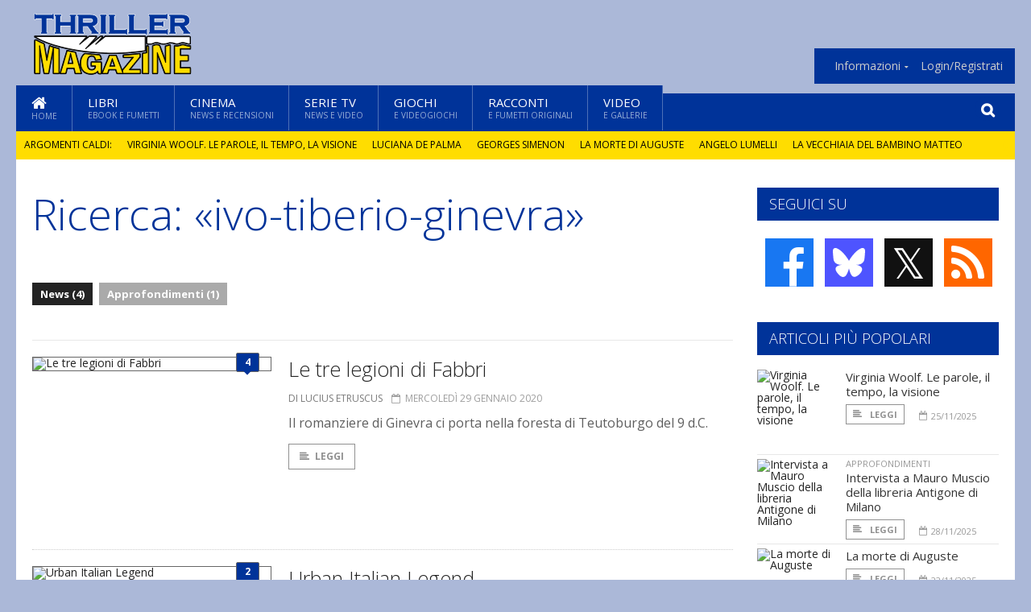

--- FILE ---
content_type: text/html; charset=UTF-8
request_url: https://www.thrillermagazine.it/cerca/ivo-tiberio-ginevra
body_size: 6800
content:
<!DOCTYPE HTML>
<html lang = "it">
<!--
  ____       _           _   _      _                      _    
 |  _ \  ___| | ___  ___| \ | | ___| |___      _____  _ __| | __
 | | | |/ _ \ |/ _ \/ __|  \| |/ _ \ __\ \ /\ / / _ \| '__| |/ /
 | |_| |  __/ | (_) \__ \ |\  |  __/ |_ \ V  V / (_) | |  |   < 
 |____/ \___|_|\___/|___/_| \_|\___|\__| \_/\_/ \___/|_|  |_|\_\
  W E L C O M E  TO  W O N D E R L A N D
-->                                                            
	<head>
		<title>Ricerca: «ivo-tiberio-ginevra»
</title>
				<meta http-equiv="Content-Type" content="text/html; charset=UTF-8" />
		<meta name="viewport" content="width=device-width, initial-scale=1, maximum-scale=1" />
		<meta name="theme-color" content="#003399" />
		
		<!-- Favicon -->
		<link rel="shortcut icon" href="https://www.thrillermagazine.it/images/favicon-tm.ico" type="image/x-icon" />
		<link href="https://www.thrillermagazine.it/images/ios-icon/tm-icon-512x512.png" sizes="512x512" rel="apple-touch-icon">
		<link href="https://www.thrillermagazine.it/images/ios-icon/tm-icon-152x152.png" sizes="152x152" rel="apple-touch-icon">
		<link href="https://www.thrillermagazine.it/images/ios-icon/tm-icon-144x144.png" sizes="144x144" rel="apple-touch-icon">
		<link href="https://www.thrillermagazine.it/images/ios-icon/tm-icon-120x120.png" sizes="120x120" rel="apple-touch-icon">
		<link href="https://www.thrillermagazine.it/images/ios-icon/tm-icon-114x114.png" sizes="114x114" rel="apple-touch-icon">
		<link href="https://www.thrillermagazine.it/images/ios-icon/tm-icon-76x76.png" sizes="76x76" rel="apple-touch-icon">
		<link href="https://www.thrillermagazine.it/images/ios-icon/tm-icon-72x72.png" sizes="72x72" rel="apple-touch-icon">
		<link href="https://www.thrillermagazine.it/images/ios-icon/tm-icon-57x57.png" sizes="57x57" rel="apple-touch-icon">    
		<script src="//code.jquery.com/jquery-1.11.3.min.js"></script>
		
		<!-- Stylesheets -->
		<link rel="stylesheet" href="//maxcdn.bootstrapcdn.com/font-awesome/4.5.0/css/font-awesome.min.css">
		<link type="text/css" rel="stylesheet" href="https://www.thrillermagazine.it/css/main.css" />
		<link type="text/css" rel="stylesheet" href="https://www.thrillermagazine.it/css/lightbox.css" />
		<link type="text/css" rel="stylesheet" href="https://www.thrillermagazine.it/css/mediaicons.css" />
		<link type="text/css" rel="stylesheet" href="//js.static.delosnetwork.it/fancybox/jquery.fancybox.css" />
		<!--[if lte IE 8]>
		<link type="text/css" rel="stylesheet" href="https://www.thrillermagazine.it/css/ie-ancient.css" />
		<![endif]-->

		<link type="text/css" rel="stylesheet" href="https://www.thrillermagazine.it/css/magazine.css?1744236016" />
		<link type="text/css" rel="stylesheet" href="https://www.thrillermagazine.it/css/colors_TM.css?1744236016" />
		<script>
  var _paq = window._paq = window._paq || [];
  /* tracker methods like "setCustomDimension" should be called before "trackPageView" */
  _paq.push(['trackPageView']);
  _paq.push(['enableLinkTracking']);
  (function() {
    var u="//analytics.delosnetwork.it/";
    _paq.push(['setTrackerUrl', u+'matomo.php']);
    _paq.push(['setSiteId', '5']);
    var d=document, g=d.createElement('script'), s=d.getElementsByTagName('script')[0];
    g.async=true; g.src=u+'matomo.js'; s.parentNode.insertBefore(g,s);
  })();
</script>
			</head>
	<body>
<div id="skin-wrap"></div>
				<div class="header-topmenu" id="scrolledmenu">
					<!-- BEGIN .wrapper -->
					<div class="wrapper">
						<ul class="logo-social left ot-menu-hide">
							<li class="scrolled-logo"><a href="https://www.thrillermagazine.it"><img src="https://www.thrillermagazine.it/images/thrillermagazine.png" alt="ThrillerMagazine" /></a></li>
							 <li><a href="https://www.facebook.com/thrillermagazine" class="topmenu-social topmenu-facebook"><i class="fa fa-facebook"></i></a></li> 							 <li><a href="https://twitter.com/ThrillerMagz" class="topmenu-social topmenu-twitter"><i class="fa fa-twitter"></i></a></li> 														 <li><a href="http://rss.delosnetwork.it/thrillermagazine/home.rss" class="topmenu-social topmenu-rss"><i class="fa fa-rss"></i></a></li> 						</ul>
						<ul class="right ot-menu-hide">
							<li><a href="https://www.thrillermagazine.it/index.php"><i class="fa fa-home"></i> Home</a></li>
	<li><a href="https://www.thrillermagazine.it/index.php/libri">Libri</a></li>
	<li><a href="https://www.thrillermagazine.it/index.php/cinema">Cinema</a></li>
	<li><a href="https://www.thrillermagazine.it/index.php/serietv">Serie TV</a></li>
	<li><a href="https://www.thrillermagazine.it/index.php/giochi">Giochi</a></li>
	<li><a href="https://www.thrillermagazine.it/index.php/narrativa">Racconti</a></li>
	<li><a href="https://www.thrillermagazine.it/index.php/media">Video</a></li>
							<li><a href="https://www.thrillermagazine.it/info"><span>Informazioni</span></a>
								<ul>
								<li><a href="https://www.thrillermagazine.it/info/contatti">Contatti</a></li>
																	<li><a href="/info/colophon">Redazione</a></li>
																	<li><a href="/collaboratori">Collaboratori</a></li>
																	<li><a href="/info/link">Crea un link a ThrillerMagazine.it</a></li>
																	<li><a href="/info/collaborare">Collabora con ThrillerMagazine.it</a></li>
																	<li><a href="/info/redazione">Chi siamo</a></li>
																	<li><a href="https://www.delosnetwork.it/"><b>Delos Network</b></a></li>
									<li><a href="https://www.delosnetwork.it/colophon.php">Colophon</a></li>
									<li><a href="https://www.delosnetwork.it/">I siti Delos Network</a></li>
									<li><a href="https://www.delosbooks.org/">Associazione Delos Books</a></li>
									<li><a href="https://www.delosstore.it/associazione/31/delos-books-club-plus-iscrizione-annuale-all-associazione/">Iscriviti all'Associazione</a></li>
									<li><a href="https://www.delosnetwork.it/pubblicita">Pubblicità</a></li>
								</ul>
							</li>
																				<li><a href="https://www.thrillermagazine.it/login">Login/Registrati</a></li>
																			</ul>
					<!-- END .wrapper -->
					</div>
				</div>
<div id="top"></div>
				<a id="back-to-top" href="#top" class="page-scroll"><i class="fa fa-chevron-up"></i></a>				
				<div class="wrapper header-wrapper">

					<div id="extopmenu" class="header-topmenu"><div class="wrapper">
						<ul class="right ot-menu-hide">
						<li><a href="https://www.thrillermagazine.it/info"><span>Informazioni</span></a>
								<ul>
								<li><a href="https://www.thrillermagazine.it/info/contatti">Contatti</a></li>
																	<li><a href="/info/colophon">Redazione</a></li>
																	<li><a href="/collaboratori">Collaboratori</a></li>
																	<li><a href="/info/link">Crea un link a ThrillerMagazine.it</a></li>
																	<li><a href="/info/collaborare">Collabora con ThrillerMagazine.it</a></li>
																	<li><a href="/info/redazione">Chi siamo</a></li>
																	<li><a href="https://www.delosnetwork.it/"><b>Delos Network</b></a></li>
									<li><a href="https://www.delosnetwork.it/colophon.php">Colophon</a></li>
									<li><a href="https://www.delosnetwork.it/">I siti Delos Network</a></li>
									<li><a href="https://www.delosbooks.org/">Associazione Delos Books</a></li>
									<li><a href="https://www.delosstore.it/associazione/31/delos-books-club-plus-iscrizione-annuale-all-associazione/">Iscriviti all'Associazione</a></li>
									<li><a href="https://www.delosnetwork.it/pubblicita">Pubblicità</a></li>
								</ul>
							</li>
																				<li><a href="https://www.thrillermagazine.it/login">Login/Registrati</a></li>
																			</ul>
					</div></div>

					
					<div class="wraphead header-1-content">
						<div class="header-logo ot-menu-hide">
													<a href="https://www.thrillermagazine.it"><img src="https://www.thrillermagazine.it/images/thrillermagazine.png" alt="ThrillerMagazine" /></a>
												</div>
					</div>
				</div>

		<div class="boxed active">
			<header class="header">

<div id="main-menu" class="ot-menu-hide">
						<!-- BEGIN .wrapper -->
						<div class="wrapper menu-wrapper">
							<ul class="ot-menu-add" rel="Sezioni">
								<li><a href="https://www.thrillermagazine.it/index.php" class="main"><em class="fa fa-home fa-lg"></em><i>Home</i></a></li>
								<li><a href="https://www.thrillermagazine.it/index.php/libri" class="main">Libri<i>Ebook e fumetti</i></a></li>
								<li><a href="https://www.thrillermagazine.it/index.php/cinema" class="main">Cinema<i>News e recensioni</i></a></li>
								<li><a href="https://www.thrillermagazine.it/index.php/serietv" class="main">Serie TV<i>News e video</i></a></li>
								<li><a href="https://www.thrillermagazine.it/index.php/giochi" class="main">Giochi<i>e Videogiochi</i></a></li>
								<li><a href="https://www.thrillermagazine.it/index.php/narrativa" class="main">Racconti<i>e fumetti originali</i></a></li>
								<li><a href="https://www.thrillermagazine.it/index.php/media" class="main">Video<i>e Gallerie</i></a></li>
							</ul>
						<!-- END .wrapper -->
							<form class="main-search" action="https://www.thrillermagazine.it/index.php/cerca" onsubmit="if(!this.elements[0].value){ this.elements[0].focus();return false;}else{return true;}">
								<input type="text" class="search-text" name="q">
								<input type="submit" class="search-submit" value="&#xF002;">
							</form>
						</div>
					</div>
					<div class="menu-overlay"></div>

<form id="mobile-search" action="https://www.thrillermagazine.it/index.php/cerca" onsubmit="if(!this.elements[0].value){ this.elements[0].focus();return false;}else{return true;}">
	<input type="submit" class="search-submit" value="&#xF002;">
	<input type="text" class="search-text" name="q">
</form>
<div id="mobile-menu">
<ul>
	<li><a href="https://www.thrillermagazine.it/index.php" class="main"><i class="icon-home"></i></a></li>
	<li><a href="https://www.thrillermagazine.it/index.php/libri" class="main"><i class="icon-book"></i></a></li>
	<li><a href="https://www.thrillermagazine.it/index.php/cinema" class="main"><i class="icon-film"></i></a></li>
	<li><a href="https://www.thrillermagazine.it/index.php/serietv" class="main"><i class="icon-tv"></i></a></li>
	<li><a href="https://www.thrillermagazine.it/index.php/giochi" class="main"><i class="icon-dice"></i></a></li>
	<li><a href="https://www.thrillermagazine.it/index.php/narrativa" class="main"><i class="icon-paragraph-left"></i></a></li>
	<li><a href="https://www.thrillermagazine.it/index.php/media" class="main"><i class="icon-play"></i></a></li>
	<li><a href="#" class="main" onclick="$('#mobile-search').toggleClass('open');if($('#mobile-search').hasClass('open')) $('#mobile-search input.search-text').focus();"><i class="fa fa-search"></i></a></li>
</ul>
</div>
<div id="strilli">
							
							<ul><li class="label">Argomenti caldi:</li>
															<li><a href="https://www.thrillermagazine.it/argomenti/virginia-woolf-le-parole-il-tempo-la-visione">Virginia Woolf. Le parole, il tempo, la visione</a></li>
															<li><a href="https://www.thrillermagazine.it/argomenti/luciana-de-palma">Luciana De Palma</a></li>
															<li><a href="https://www.thrillermagazine.it/argomenti/georges-simenon">Georges Simenon</a></li>
															<li><a href="https://www.thrillermagazine.it/argomenti/morte-di-auguste">La morte di Auguste</a></li>
															<li><a href="https://www.thrillermagazine.it/argomenti/angelo-lumelli">Angelo Lumelli</a></li>
															<li><a href="https://www.thrillermagazine.it/argomenti/vecchiaia-del-bambino-matteo">La vecchiaia del bambino Matteo</a></li>
															<li><a href="https://www.thrillermagazine.it/argomenti/furio-scarpelli">Furio Scarpelli</a></li>
															<li><a href="https://www.thrillermagazine.it/argomenti/cuore-di-mafioso">Cuore di mafioso</a></li>
															<li><a href="https://www.thrillermagazine.it/argomenti/veronica-santoro">Veronica Santoro</a></li>
															<li><a href="https://www.thrillermagazine.it/argomenti/interprete">L'interprete</a></li>
														</ul>

					</div>
					<div class="aftertop"></div>
			</header>
			<section class="content">
				<div class="wrapper sidebar-one">
					<div class="content-main with-sidebar left index-page">
						<div class="main-article">
						<header class="article-header clearfix">
								<h1>Ricerca: «ivo-tiberio-ginevra»</h1>

		
		
						<div class="photo-categories">
						 							<a href="https://www.thrillermagazine.it/cerca/ivo-tiberio-ginevra/news" class="active">News (4)</a>
						  							<a href="https://www.thrillermagazine.it/cerca/ivo-tiberio-ginevra/approfondimenti">Approfondimenti (1)</a>
						     						</div>
	
						</header>
						</div>
						<div class="strict-block">
							<!-- BEGIN .block-content -->
							<div class="blog-style">

<div class="item image-small">
									<div class="item-header">
																				<a href="https://www.thrillermagazine.it/17930/le-tre-legioni-di-fabbri#commenti" class="item-comment" title="4 reazioni"><span>4</span><i></i></a>
																				<a href="https://www.thrillermagazine.it/17930/le-tre-legioni-di-fabbri" class="item-photo"><img src="https://www.thrillermagazine.it/imgbank/bigthumb/202001/23164-fabbri-tre-regioni.jpg" alt="Le tre legioni di Fabbri"></a>
									</div>
									<div class="item-content">
										<h3><a href="https://www.thrillermagazine.it/17930/le-tre-legioni-di-fabbri">Le tre legioni di Fabbri</a>
																				</h3>
										<div class="item-icons">
																					<a href="https://www.thrillermagazine.it/collaboratori/386/lucius-etruscus" class="item-category">di Lucius Etruscus</a>
																					<span class="item-date"><i class="fa fa-calendar-o"></i>mercoledì 29 gennaio 2020</span>
										</div>
										<p>Il romanziere di Ginevra ci porta nella foresta di Teutoburgo del 9 d.C.</p>
										<a href="https://www.thrillermagazine.it/17930/le-tre-legioni-di-fabbri" class="trans-button"><i class="fa fa-align-left"></i>Leggi</a>
									</div>
									<div class="clear-float"></div>
								</div>
<div class="item image-small">
									<div class="item-header">
																				<a href="https://www.thrillermagazine.it/index.php/15007/urban-italian-legend#commenti" class="item-comment" title="2 reazioni"><span>2</span><i></i></a>
																				<a href="https://www.thrillermagazine.it/index.php/15007/urban-italian-legend" class="item-photo"><img src="https://www.thrillermagazine.it/imgbank/bigthumb/NEWS/uil_numero1.jpg" alt="Urban Italian Legend"></a>
									</div>
									<div class="item-content">
										<h3><a href="https://www.thrillermagazine.it/index.php/15007/urban-italian-legend">Urban Italian Legend</a>
																				</h3>
										<div class="item-icons">
																					<a href="https://www.thrillermagazine.it/index.php/collaboratori/71/redazione" class="item-category">di Redazione</a>
																					<span class="item-date"><i class="fa fa-calendar-o"></i>lunedì 17 marzo 2014</span>
										</div>
										<p>Contiene "Macaia", agghiacciante leggenda metropolitana narrata con ironica perfidia dal massimo esperto in materia, Danilo Arona</p>
										<a href="https://www.thrillermagazine.it/index.php/15007/urban-italian-legend" class="trans-button"><i class="fa fa-align-left"></i>Leggi</a>
									</div>
									<div class="clear-float"></div>
								</div>
<div class="item image-small">
									<div class="item-header">
																				<a href="https://www.thrillermagazine.it/8315/nessuna-pieta" class="item-photo"><img src="https://www.thrillermagazine.it/imgbank/bigthumb/NEWS/dago.jpg" alt="Nessuna piet&agrave;"></a>
									</div>
									<div class="item-content">
										<h3><a href="https://www.thrillermagazine.it/8315/nessuna-pieta">Nessuna pietà</a>
																				</h3>
										<div class="item-icons">
																					<a href="https://www.thrillermagazine.it/collaboratori/71/redazione" class="item-category">di Redazione</a>
																					<span class="item-date"><i class="fa fa-calendar-o"></i>giovedì 25 giugno 2009</span>
										</div>
										<p>Una possibilità di riflessione e di informazione, un percorso di approfondimento che attraverso poesie, saggi, racconti e canzoni affronta temi riguardanti le grandi tragedie dell'umanità</p>
										<a href="https://www.thrillermagazine.it/8315/nessuna-pieta" class="trans-button"><i class="fa fa-align-left"></i>Leggi</a>
									</div>
									<div class="clear-float"></div>
								</div>
<div class="item image-small">
									<div class="item-header">
																				<a href="https://www.thrillermagazine.it/index.php/6004/collana-il-pesanervi" class="item-photo"><img src="https://www.thrillermagazine.it/imgbank/bigthumb/NEWS/notte3_-_un_delitto...jpg" alt="Collana &ldquo;Il Pesanervi&rdquo;"></a>
									</div>
									<div class="item-content">
										<h3><a href="https://www.thrillermagazine.it/index.php/6004/collana-il-pesanervi">Collana “Il Pesanervi”</a>
																				</h3>
										<div class="item-icons">
																					<a href="https://www.thrillermagazine.it/index.php/collaboratori/103/pino-cottogni" class="item-category">di Pino Cottogni</a>
																					<span class="item-date"><i class="fa fa-calendar-o"></i>martedì 26 febbraio 2008</span>
										</div>
										<p>Torna in libreria una mitica collana edita a suo tempo dalla Bompiani</p>
										<a href="https://www.thrillermagazine.it/index.php/6004/collana-il-pesanervi" class="trans-button"><i class="fa fa-align-left"></i>Leggi</a>
									</div>
									<div class="clear-float"></div>
								</div>
							</div>

						</div>

						
					</div>
					<aside id="sidebar" class="sidebar right">
<div class="widget seguici-su-widget">
							<h3>Seguici su</h3>
							<div class="seguici-su">

<span class="share-icons share-site">
 <a href="https://www.facebook.com/thrillermagazine" target="_blank" class="share-icon share-facebook" title="Seguici su Facebook!"><i class="fa fa-facebook"></i></a>  <a href="https://bsky.app/profile/thrillermagazine.it" target="_blank" class="share-icon share-bluesky" title="Seguici su BlueSky!"><svg xmlns="http://www.w3.org/2000/svg" viewBox="0 0 576 512"><!--!Font Awesome Free 6.6.0 by @fontawesome  - https://fontawesome.com License - https://fontawesome.com/license/free Copyright 2024 Fonticons, Inc.--><path d="M407.8 294.7c-3.3-.4-6.7-.8-10-1.3c3.4 .4 6.7 .9 10 1.3zM288 227.1C261.9 176.4 190.9 81.9 124.9 35.3C61.6-9.4 37.5-1.7 21.6 5.5C3.3 13.8 0 41.9 0 58.4S9.1 194 15 213.9c19.5 65.7 89.1 87.9 153.2 80.7c3.3-.5 6.6-.9 10-1.4c-3.3 .5-6.6 1-10 1.4C74.3 308.6-9.1 342.8 100.3 464.5C220.6 589.1 265.1 437.8 288 361.1c22.9 76.7 49.2 222.5 185.6 103.4c102.4-103.4 28.1-156-65.8-169.9c-3.3-.4-6.7-.8-10-1.3c3.4 .4 6.7 .9 10 1.3c64.1 7.1 133.6-15.1 153.2-80.7C566.9 194 576 75 576 58.4s-3.3-44.7-21.6-52.9c-15.8-7.1-40-14.9-103.2 29.8C385.1 81.9 314.1 176.4 288 227.1z"/></svg></a>  <a href="https://twitter.com/ThrillerMagz" target="_blank" class="share-icon share-x" title="Seguici su X!">𝕏</a>  <a href="http://rss.delosnetwork.it/thrillermagazine/home.rss" target="_blank" class="share-icon share-rss" title="Abbonati al nostro feed RSS!"><i class="fa fa-rss"></i></a> </span>
							</div>
						</div>
<div class="widget">
							<h3>Articoli più popolari</h3>
							<div class="w-news-list">
								
								<div class="item">
									<div class="item-photo">
																			<a href="https://www.thrillermagazine.it/index.php/19096/virginia-woolf-le-parole-il-tempo-la-visione" class="item-photo"><img src="https://www.thrillermagazine.it/imgbank/thumb200/202511/24443-de-palma-libro.jpg" alt="Virginia Woolf. Le parole, il tempo, la visione"></a>
																		</div>
									<div class="item-content">
																				<h4><a href="https://www.thrillermagazine.it/index.php/19096/virginia-woolf-le-parole-il-tempo-la-visione">Virginia Woolf. Le parole, il tempo, la visione</a></h4>
										
										<div class="item-foot">
											<a href="https://www.thrillermagazine.it/index.php/19096/virginia-woolf-le-parole-il-tempo-la-visione" class="trans-button trans-button-small"><i class="fa fa-align-left"></i> Leggi</a>
											<span class="item-info inline"><i class="fa fa-calendar-o"></i>25/11/2025</span>
										</div>
									</div>
								</div>
								<div class="item">
									<div class="item-photo">
																			<a href="https://www.thrillermagazine.it/index.php/19100/intervista-a-mauro-muscio-della-libreria-antigone-di-milano" class="item-photo"><img src="https://www.thrillermagazine.it/imgbank/thumb200/202511/24448-libreria-antigone.jpg" alt="Intervista a Mauro Muscio della libreria Antigone di Milano"></a>
																		</div>
									<div class="item-content">
																				<a href="https://www.thrillermagazine.it/index.php/rubriche/approfondimenti" class="item-category">APPROFONDIMENTI</a>
																				<h4><a href="https://www.thrillermagazine.it/index.php/19100/intervista-a-mauro-muscio-della-libreria-antigone-di-milano">Intervista a Mauro Muscio della libreria Antigone di Milano</a></h4>
										
										<div class="item-foot">
											<a href="https://www.thrillermagazine.it/index.php/19100/intervista-a-mauro-muscio-della-libreria-antigone-di-milano" class="trans-button trans-button-small"><i class="fa fa-align-left"></i> Leggi</a>
											<span class="item-info inline"><i class="fa fa-calendar-o"></i>28/11/2025</span>
										</div>
									</div>
								</div>
								<div class="item">
									<div class="item-photo">
																			<a href="https://www.thrillermagazine.it/index.php/19091/la-morte-di-auguste" class="item-photo"><img src="https://www.thrillermagazine.it/imgbank/thumb200/202511/24436-9788845940057-0-0-536-0-75.jpg" alt="La morte di Auguste"></a>
																		</div>
									<div class="item-content">
																				<h4><a href="https://www.thrillermagazine.it/index.php/19091/la-morte-di-auguste">La morte di Auguste</a></h4>
										
										<div class="item-foot">
											<a href="https://www.thrillermagazine.it/index.php/19091/la-morte-di-auguste" class="trans-button trans-button-small"><i class="fa fa-align-left"></i> Leggi</a>
											<span class="item-info inline"><i class="fa fa-calendar-o"></i>22/11/2025</span>
										</div>
									</div>
								</div>
								<div class="item">
									<div class="item-photo">
																			<a href="https://www.thrillermagazine.it/index.php/19103/gialli-mondadori-di-dicembre" class="item-photo"><img src="https://www.thrillermagazine.it/imgbank/thumb200/202512/24451-perry.jpg" alt="Gialli Mondadori di dicembre"></a>
																		</div>
									<div class="item-content">
																				<a href="https://www.thrillermagazine.it/index.php/notizie/libri" class="item-category">EDITORIA</a>
																				<h4><a href="https://www.thrillermagazine.it/index.php/19103/gialli-mondadori-di-dicembre">Gialli Mondadori di dicembre</a></h4>
										
										<div class="item-foot">
											<a href="https://www.thrillermagazine.it/index.php/19103/gialli-mondadori-di-dicembre" class="trans-button trans-button-small"><i class="fa fa-align-left"></i> Leggi</a>
											<span class="item-info inline"><i class="fa fa-calendar-o"></i>4/12/2025</span>
										</div>
									</div>
								</div>
								<div class="item">
									<div class="item-photo">
																			<a href="https://www.thrillermagazine.it/index.php/19102/cuore-di-mafioso" class="item-photo"><img src="https://www.thrillermagazine.it/imgbank/thumb200/202511/24450-9788838948732-0-0-536-0-75.jpg" alt="Cuore di mafioso"></a>
																		</div>
									<div class="item-content">
																				<a href="https://www.thrillermagazine.it/index.php/notizie/libri" class="item-category">EDITORIA</a>
																				<h4><a href="https://www.thrillermagazine.it/index.php/19102/cuore-di-mafioso">Cuore di mafioso</a></h4>
										
										<div class="item-foot">
											<a href="https://www.thrillermagazine.it/index.php/19102/cuore-di-mafioso" class="trans-button trans-button-small"><i class="fa fa-align-left"></i> Leggi</a>
											<span class="item-info inline"><i class="fa fa-calendar-o"></i>29/11/2025</span>
										</div>
									</div>
								</div>


							</div>
						</div>
<div class="widget">
							<h3>Gallerie fotografiche</h3>
							<a href="https://www.thrillermagazine.it/index.php/gallerie" class="widget-top-b">Vedi tutte</a>
							<div class="w-photo-gallery">
																<div class="item">
									<div class="item-photos">
																			<a href="https://www.thrillermagazine.it/index.php/gallerie/2/magnus"><img src="https://www.thrillermagazine.it/imgbank/gallerythumbs/GALLERIE_IMG/2_1.jpg" alt=""></a>
																			<a href="https://www.thrillermagazine.it/index.php/gallerie/2/magnus/2"><img src="https://www.thrillermagazine.it/imgbank/gallerythumbs/GALLERIE_IMG/2_2.jpg" alt=""></a>
																			<a href="https://www.thrillermagazine.it/index.php/gallerie/2/magnus/3"><img src="https://www.thrillermagazine.it/imgbank/gallerythumbs/GALLERIE_IMG/2_3.jpg" alt=""></a>
																			<a href="https://www.thrillermagazine.it/index.php/gallerie/2/magnus/4"><img src="https://www.thrillermagazine.it/imgbank/gallerythumbs/GALLERIE_IMG/2_4.jpg" alt=""></a>
																		</div>
									
									<div class="item-content">
										<h4><a href="https://www.thrillermagazine.it/index.php/gallerie/2/magnus">Magnus</a> <span class="item-info inline"><i class="fa fa-camera"></i>4 foto</span></h4>
									</div>
								</div>
																<div class="item">
									<div class="item-photos">
																			<a href="https://www.thrillermagazine.it/index.php/gallerie/1/sin-city"><img src="https://www.thrillermagazine.it/imgbank/gallerythumbs/GALLERIE_IMG/1_1.jpg" alt=""></a>
																			<a href="https://www.thrillermagazine.it/index.php/gallerie/1/sin-city/2"><img src="https://www.thrillermagazine.it/imgbank/gallerythumbs/GALLERIE_IMG/1_2.jpg" alt=""></a>
																			<a href="https://www.thrillermagazine.it/index.php/gallerie/1/sin-city/3"><img src="https://www.thrillermagazine.it/imgbank/gallerythumbs/GALLERIE_IMG/1_3.jpg" alt=""></a>
																			<a href="https://www.thrillermagazine.it/index.php/gallerie/1/sin-city/4"><img src="https://www.thrillermagazine.it/imgbank/gallerythumbs/GALLERIE_IMG/1_4.jpg" alt=""></a>
																		</div>
									
									<div class="item-content">
										<h4><a href="https://www.thrillermagazine.it/index.php/gallerie/1/sin-city">Sin City</a> <span class="item-info inline"><i class="fa fa-camera"></i>5 foto</span></h4>
									</div>
								</div>
															</div>
						</div>

					</aside>
				</div>
			</section>
			<footer class="footer">
					
<div class="wrapper">

					<div class="footer-much">
						<ul class="right">
							<li><a href="http://www.delosnetwork.it/terms">Termini d'uso</a></li>
							<li><a href="https://delos.center/privacy">Privacy</a></li>
							<li><a href="http://www.delosnetwork.it/rules">Regole</a></li>
							<li><a href="https://www.thrillermagazine.it/info/colophon">Redazione</a></li>
														<li><a href="https://www.thrillermagazine.it/info/contatti">Contatti</a></li>
						</ul>
						<p><b>ThrillerMagazine</b> - ISSN 1974-8256 - Parte di Delos Network, registrazione tribunale di Milano, n. 253 del 4 aprile 2005.<br/>
						&copy;2003 <a href="http://www.delosbooks.org">Associazione Delos Books</a>. Partita Iva 04029050962.</p>
						
						<p style="margin:15px 0 5px 0;font-weight:bold">Pubblicità:</p>
						<p><a href="https://www.eadv.it/p/adv.html?utm_source=eADVcontactcard&utm_medium=Contactcard&utm_content=Contactcard&utm_campaign=Autopromo"><img src="https://panel.eadv.it/images/logo.png" alt="eADV" style="float:left; margin-right:10px">
						<b>EADV s.r.l.</b> - Via Luigi Capuana, 11 - 95030 Tremestieri Etneo (CT) - Italy<br>www.eadv.it - info@eadv.it - Tel: +39.0952830326</a></p>
					</div>
					
				</div>

											</footer>
		</div>

<!-- Scripts -->
		<script type="text/javascript" src="https://www.thrillermagazine.it/jscript/vendor.js"></script>
		<script type="text/javascript" src="https://www.thrillermagazine.it/jscript/magazine.js?1513848093"></script>
				<!-- https://ad.delosnetwork.it/x/TM/ENDJS/json-->
<script src="https://track.eadv.it/thrillermagazine.it.php" async></script>			</body>
</html>